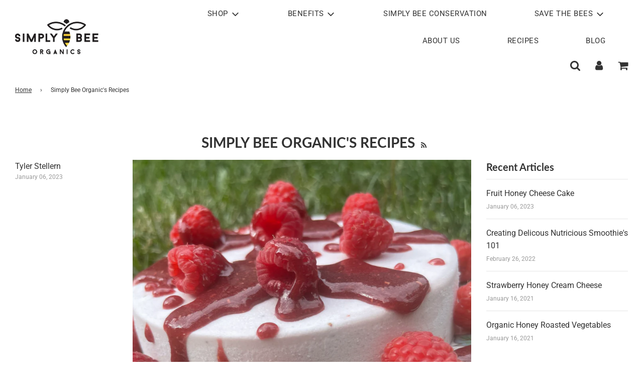

--- FILE ---
content_type: text/css
request_url: https://simplybeeorganics.com/cdn/shop/t/9/assets/custom.css?v=47759280682028172661605481869
body_size: -635
content:
/* Place any CSS overrides in this file. */
.site-nav li{
  	padding: 0 30px;
}

.image-gallery-wrapper .gallery-grid--items-3 .homepage-gallery-grid-item{
	padding: 30px;
}

.logo-bar__item{
	margin: 0 50px 20px 50px;
}

.homepage-featured-box-btn{
	padding: 15px 45px;
  	letter-spacing: 2px;
}

.image-gallery-wrapper .gallery-grid--items-3 .homepage-gallery-grid-item{
	padding: 0;
}